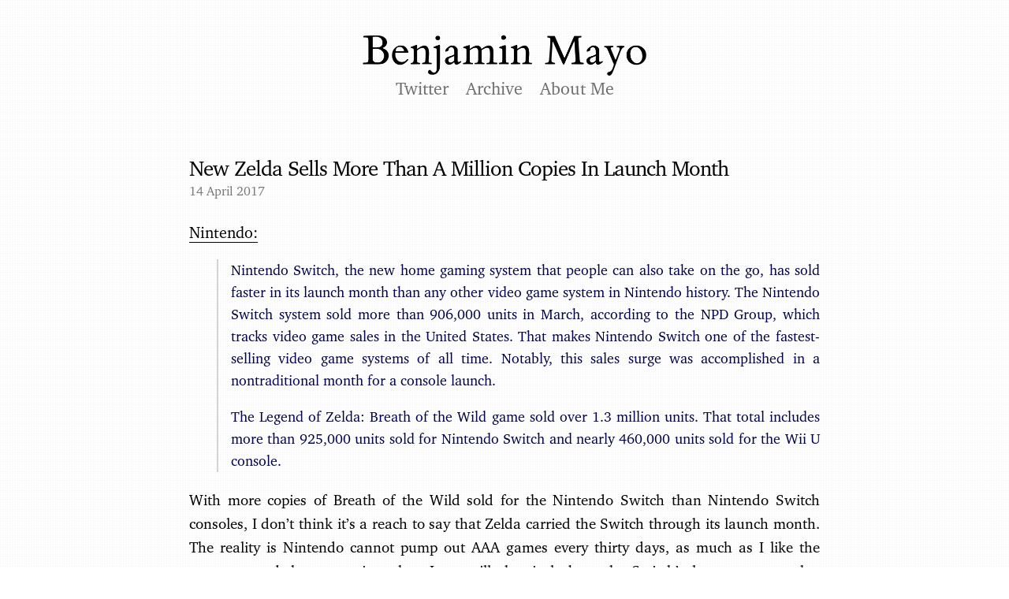

--- FILE ---
content_type: text/html; charset=utf-8
request_url: https://bzamayo.com/zelda-switch-million
body_size: 1822
content:
<!DOCTYPE html><html lang="en"><head><meta charset="utf-8"><title>New Zelda Sells More Than A Million Copies In Launch Month — Benjamin Mayo</title><meta property="og:title" content="New Zelda Sells More Than A Million Copies In Launch Month"><meta property="og:site_name" content="Benjamin Mayo"><meta property="og:type" content="article"><meta property="og:image" content="/images/mayoblog-square-1024.png"><meta property="og:url" content="https://bzamayo.com/zelda-switch-million"><meta name="twitter:card" content="summary"><meta name="twitter:site" content="@MayoBlog"><meta name="twitter:creator" content="@bzamayo"><link rel="canonical" href="https://bzamayo.com/zelda-switch-million"><link rel="alternate" type="application/atom+xml" href="/index.atom"><link rel="icon" type="image/png" href="/favicon.png"><link rel="mask-icon" href="/mask-icon.svg" color="black"><link rel="stylesheet" href="/styles/main.min.css"><meta name="viewport" content="width=device-width, initial-scale=1.0, viewport-fit=cover"><script defer src="/scripts/main.js"></script></head><body id="standard-list-view"><div id="single"><div id="container"><header id="site-header"><a id="site-logo" href="/">Benjamin Mayo</a><nav id="site-links"><ul><li><a href="https://x.com/bzamayo" target="_blank">Twitter</a></li><li><a href="/archive">Archive</a></li><li><a href="/about">About Me</a></li></ul></nav></header><main><div class="content-list"><article class="article content-list-item" id="article-zelda-switch-million"><h1 class="article-heading"><a href="/zelda-switch-million">New Zelda Sells More Than A Million Copies In Launch Month</a></h1><ul class="article-metadata"><li class="article-metadata-item"><time datetime="2017-04-14T10:37:49Z" data-date-format="DMY">14 April 2017</time></li><li class="article-metadata-item"><span class="article-metadata-item-attribution">bzamayo.com/zelda-switch-million</span></li></ul><figure class="article-quote"><figcaption><a href="http://www.businesswire.com/news/home/20170413006259/en/Nintendo-Switch-Fastest-Selling-Video-Game-System-Nintendo/">Nintendo:</a></figcaption><blockquote cite="http://www.businesswire.com/news/home/20170413006259/en/Nintendo-Switch-Fastest-Selling-Video-Game-System-Nintendo/">
<p>Nintendo Switch, the new home gaming system that people can also take on the go, has sold faster in its launch month than any other video game system in Nintendo history. The Nintendo Switch system sold more than 906,000 units in March, according to the NPD Group, which tracks video game sales in the United States. That makes Nintendo Switch one of the fastest-selling video game systems of all time. Notably, this sales surge was accomplished in a nontraditional month for a console launch.</p>
<p>The Legend of Zelda: Breath of the Wild game sold over 1.3 million units. That total includes more than 925,000 units sold for Nintendo Switch and nearly 460,000 units sold for the Wii U console.</p>
</blockquote></figure>
<p>With more copies of Breath of the Wild sold for the Nintendo Switch than Nintendo Switch consoles, I don’t think it’s a reach to say that Zelda carried the Switch through its launch month. The reality is Nintendo cannot pump out AAA games every thirty days, as much as I like the company and the games it makes, I am still skeptical about the Switch’s longer-term market success.</p>
<p>I don’t think you can make any conclusions from this data about how well the Switch was received beyond the fact people like Zelda and wanted to play the new Zelda, which got perfect scores from many review sites. Framed another way, the Wii U is still a dead console despite it achieving half a million game sales from a single title, in March.</p>
</article><nav class="content-list-item content-list-navigation content-list-navigation-expandable"><a href="/the-new-mac-pro" class="navigation-link navigation-link-previous">The New Mac Pro</a><a href="/bloomberg-iphone-8-ios-11" class="navigation-link navigation-link-next">Bloomberg On Apple's 2017 iPhone Lineup</a></nav></div></main></div></div><script defer src="https://static.cloudflareinsights.com/beacon.min.js/vcd15cbe7772f49c399c6a5babf22c1241717689176015" integrity="sha512-ZpsOmlRQV6y907TI0dKBHq9Md29nnaEIPlkf84rnaERnq6zvWvPUqr2ft8M1aS28oN72PdrCzSjY4U6VaAw1EQ==" data-cf-beacon='{"version":"2024.11.0","token":"8700e17d38a34528ad4dabe89fd8aabf","r":1,"server_timing":{"name":{"cfCacheStatus":true,"cfEdge":true,"cfExtPri":true,"cfL4":true,"cfOrigin":true,"cfSpeedBrain":true},"location_startswith":null}}' crossorigin="anonymous"></script>
</body></html>

--- FILE ---
content_type: text/css
request_url: https://bzamayo.com/styles/main.min.css
body_size: 10226
content:
@font-face{font-family:"Bitstream Charter";src:url("/fonts/CharterBT-Roman.woff") format("woff");font-display:swap}@font-face{font-family:"Bitstream Charter";src:url("/fonts/CharterBT-Bold.woff") format("woff");font-weight:bold;font-display:swap}@font-face{font-family:"Bitstream Charter";src:url("/fonts/CharterBT-Italic.woff") format("woff");font-style:italic;font-display:swap}*{margin:0;padding:0;font-weight:normal}body{font-family:"Bitstream Charter",Charter,Palatino,Georgia,serif;font-size:20px;line-height:1.4}p{font-size:19px;line-height:30px}a{text-decoration:none;color:inherit;font-weight:inherit}h1{font-weight:normal;font-size:1.8em;line-height:1}h2{font-size:1.2em}.grouped-section-heading{font-weight:700;font-size:1.6em}.grouped-section-header{display:flex;justify-content:space-between;align-items:center;margin-bottom:2em}.grouped-section-header.grouped-section-header-vertical{flex-direction:column;align-items:flex-start}h3{font-size:1.1em}em{font-style:italic}strong{font-weight:600}ul{list-style-type:square}code{font-family:"Monaco",monospace;font-size:17px}pre{font-family:"Monaco",monospace;overflow-x:scroll;border:1px solid;padding:.75em;line-height:1.2}pre code{font-size:16px}button{background:none;border:none;cursor:pointer}#container{margin-top:2.2em;margin-bottom:6em;padding-left:2em;padding-right:2em}@supports(padding: max(0px)) and (padding: env(safe-area-inset-left)){#container{padding-left:max(2em, calc(1em + env(safe-area-inset-left)));padding-right:max(2em, calc(1em + env(safe-area-inset-right)))}}@media(max-width: 600px){#container{padding-left:1em;padding-right:1em}}@media(max-width: 400px){#container{margin-top:1em;padding-left:.8em;padding-right:.8em}}#site-header{text-align:center;margin-bottom:3.5em}@media(max-width: 400px){#site-header{margin-bottom:2.5em}}#site-header #site-logo{display:inline-block;vertical-align:middle;width:360px;height:54px;background-image:url(/images/logo.png);background-size:contain;background-repeat:no-repeat;text-indent:200%;white-space:nowrap;overflow:hidden;user-select:none;-webkit-user-select:none;-webkit-user-drag:none;-webkit-user-modify:none;-webkit-user-drag:element}@media(max-width: 400px){#site-header #site-logo{width:320px;height:48px}}@media(max-width: 340px){#site-header #site-logo{width:270px;height:44px}}#site-header #site-links{font-size:1.1em;font-weight:normal;line-height:1.3}#site-header #site-links ul{list-style:none;padding:0}#site-header #site-links ul li{display:inline-block}#site-header #site-links ul li+li{margin-left:1em}@media(max-width: 375px){#site-header #site-links{font-size:1em}}.content-list .grouped-section-header{max-width:900px;margin-left:auto;margin-right:auto}.content-list .content-list-item{position:relative;max-width:900px;margin-left:auto;margin-right:auto}.content-list .content-list-item+.content-list-item{padding-top:4.5em;margin-top:4.5em;border-top-width:1px;border-top-style:solid}.content-list .content-list-item.seamless-content-list-item{padding-top:0;margin-bottom:0}.content-list .content-list-item+.seamless-content-list-item{margin-top:4.5em}.content-list .content-list-item.seamless-content-list-item+.content-list-item:not(.seamless-content-list-item){margin-top:0;padding-top:4.5em;border-top:none}@media(max-width: 1600px){.content-list .content-list-item{max-width:800px}}.content-reference-list{display:block;list-style-type:none}.content-reference-list+.content-reference-list{margin-top:2em}.content-reference-list .content-reference-list-item{margin-bottom:.5em}.content-reference-list .content-reference-list-item .content-reference-list-item-container{display:flex;justify-content:space-between;align-items:flex-start}.content-reference-list .content-reference-list-item .content-reference-list-item-container .article-heading{font-size:1.2em;white-space:nowrap;overflow:hidden;text-overflow:ellipsis;min-width:1em}.content-reference-list .content-reference-list-item .content-reference-list-item-container .content-reference-list-item-published-date{margin-left:1em;font-size:1.1em;width:7.5em;text-align:right;flex-shrink:0}@media(max-width: 600px){.content-reference-list+.content-reference-list{margin-top:3em}.content-reference-list .content-reference-list-item{margin-bottom:1em}.content-reference-list .content-reference-list-item .content-reference-list-item-container{display:block}.content-reference-list .content-reference-list-item .content-reference-list-item-container .article-heading{white-space:normal}.content-reference-list .content-reference-list-item .content-reference-list-item-container .content-reference-list-item-published-date{margin-left:0;margin-top:.5em;text-align:left}}.image-figure img,.video-figure iframe{border-width:1px;border-style:solid}.image-figure{display:block;position:relative;margin-top:1em;margin-bottom:1em}.image-figure img{display:block;margin-left:auto;margin-right:auto;max-width:100%;max-height:600px}.video-figure{display:block;position:relative;padding-bottom:56.25%;height:0;margin-top:1em;margin-bottom:1em}.video-figure video{background-color:#000;width:100%;height:100%;position:absolute;top:0;left:0;object-fit:cover}.video-figure iframe{width:100%;height:100%;position:absolute;top:0;left:0}.inline-dialog{margin:1.5em 0;padding:.75em;border-radius:.25em;border:1px solid;box-sizing:border-box}.ispinner{position:relative;width:20px;height:20px}.ispinner .ispinner-blade{position:absolute;top:37%;left:44.5%;width:10%;height:25%;background-color:currentColor;border-radius:50%/20%;animation:iSpinnerBlade 1s linear infinite;will-change:opacity}.ispinner .ispinner-blade:nth-child(1){transform:rotate(30deg) translate(0, -150%);animation-delay:-1.6666666667s}.ispinner .ispinner-blade:nth-child(2){transform:rotate(60deg) translate(0, -150%);animation-delay:-1.5833333333s}.ispinner .ispinner-blade:nth-child(3){transform:rotate(90deg) translate(0, -150%);animation-delay:-1.5s}.ispinner .ispinner-blade:nth-child(4){transform:rotate(120deg) translate(0, -150%);animation-delay:-1.4166666667s}.ispinner .ispinner-blade:nth-child(5){transform:rotate(150deg) translate(0, -150%);animation-delay:-1.3333333333s}.ispinner .ispinner-blade:nth-child(6){transform:rotate(180deg) translate(0, -150%);animation-delay:-1.25s}.ispinner .ispinner-blade:nth-child(7){transform:rotate(210deg) translate(0, -150%);animation-delay:-1.1666666667s}.ispinner .ispinner-blade:nth-child(8){transform:rotate(240deg) translate(0, -150%);animation-delay:-1.0833333333s}.ispinner .ispinner-blade:nth-child(9){transform:rotate(270deg) translate(0, -150%);animation-delay:-1s}.ispinner .ispinner-blade:nth-child(10){transform:rotate(300deg) translate(0, -150%);animation-delay:-.9166666667s}.ispinner .ispinner-blade:nth-child(11){transform:rotate(330deg) translate(0, -150%);animation-delay:-.8333333333s}.ispinner .ispinner-blade:nth-child(12){transform:rotate(360deg) translate(0, -150%);animation-delay:-0.75s}.ispinner.ispinner-large{width:35px;height:35px}.ispinner.ispinner-large .ispinner-blade{width:8.5714285714%;height:25.7142857143%;border-radius:50%/16.67%}@keyframes iSpinnerBlade{0%{opacity:.85}50%{opacity:.25}100%{opacity:.25}}.nodule-button{display:inline-flex;align-content:center;align-items:center;justify-content:center;min-width:32px;height:32px;box-sizing:border-box;font-size:1.2em;padding-left:.2em;padding-right:.2em;border:1px solid;border-radius:4px}.nodule-button-list{display:table;border-collapse:collapse;margin-top:2em;margin-bottom:2em;caption-side:top;user-select:none;-webkit-user-select:none;-webkit-user-drag:none}.nodule-button-list .nodule-button-list-title{display:block;font-size:1.1em;font-weight:bold}.nodule-button-list .nodule-button-list-row{display:table-row;border-bottom:1px solid}.nodule-button-list .nodule-button-list-row .nodule-button-list-row-header{display:table-cell;width:auto;white-space:nowrap;vertical-align:middle;cursor:pointer}.nodule-button-list .nodule-button-list-row .nodule-button-list-row-options{display:table-cell;width:100%;padding-left:2em}.nodule-button-list .nodule-button-list-row .nodule-button-list-row-options .nodule-button{margin-right:.5em;margin-bottom:.5em}.nodule-button-list .nodule-button-list-row .nodule-button-list-row-options .nodule-button:first-of-type{margin-top:.5em}.nodule-button-list .nodule-button-list-row.nodule-button-list-row-selected .nodule-button-list-row-header{cursor:default}@media(max-width: 600px){.nodule-button-list{display:block}.nodule-button-list .nodule-button-list-row{display:block;margin-top:.5em;margin-bottom:.5em}.nodule-button-list .nodule-button-list-row .nodule-button-list-row-header{display:block}.nodule-button-list .nodule-button-list-row .nodule-button-list-row-options{display:block;padding-left:0}}.nodule-button-list.nodule-button-list-row-flex{display:flex;flex-wrap:wrap;margin-top:0em;margin-bottom:0em}.nodule-button-list.nodule-button-list-row-flex .nodule-button-list-title{margin-right:.5em;flex-basis:auto;flex-grow:0;flex-shrink:0}.nodule-button-list.nodule-button-list-row-flex .nodule-button-list-row{display:flex;flex-grow:1;align-items:center;border-bottom:none}.nodule-button-list.nodule-button-list-row-flex .nodule-button-list-row .nodule-button-list-row-header{display:flex}.nodule-button-list.nodule-button-list-row-flex .nodule-button-list-row .nodule-button-list-row-options{display:flex;flex-direction:row;flex-wrap:wrap;justify-content:flex-end;padding-left:2em}.nodule-button-list.nodule-button-list-row-flex .nodule-button-list-row .nodule-button-list-row-options .nodule-button{margin-top:0;margin-bottom:0}@media(max-width: 600px){.nodule-button-list.nodule-button-list-row-flex .nodule-button-list-row{flex-basis:100%}}.countdown-container{display:flex;position:relative;flex-direction:row;justify-content:center;margin-top:2em;margin-bottom:2em;text-align:center;line-height:1}.countdown-container .countdown-container-date-announcement{font-size:1.1em;line-height:1.2}.countdown-container .countdown-container-date-announcement .countdown-container-date-announcement-emphasized{font-weight:bold}.countdown-container .countdown-container-element{display:flex;flex-direction:column;margin-left:1em;margin-right:1em;align-items:center;font-size:1.2em;user-select:none;-webkit-user-select:none;-webkit-user-drag:none;-webkit-user-modify:none}.countdown-container .countdown-container-element .countdown-container-element-count{font-weight:bold;font-size:2.5em}.countdown-container .countdown-container-element .countdown-container-element-component{margin-top:.5em}.countdown-container.countdown-container-completed .countdown-container-element{opacity:.1}.countdown-container .countdown-container-completion-banner{width:100%;height:100%;display:flex;position:absolute;top:0;left:0;align-items:center;justify-content:center}.countdown-container .countdown-container-completion-banner .countdown-container-completion-banner-button{display:inline-block;padding:.3em .6em;font-family:"Bitstream Charter",Charter,Palatino,Georgia,serif;font-weight:bold;border-width:3px;border-style:solid;border-radius:.3em;line-height:1.3em;transition-property:color,border-color,background-color;transition-duration:.3s;transition-delay:0;transition-timing-function:linear;font-size:1.4em}@media(max-width: 500px){.countdown-container .countdown-container-element{font-size:.8em}}.content-list .content-list-item.link-call-to-action{border-top-width:1px;border-top-style:solid;border-bottom-width:1px;border-bottom-style:solid;display:flex;flex-direction:row;justify-content:center;overflow:hidden}.content-list .content-list-item.link-call-to-action .link-call-to-action-container{display:flex;flex-shrink:1;flex-grow:0;flex-direction:row;justify-content:space-between;align-items:center;margin:2em 1em}.content-list .content-list-item.link-call-to-action .link-call-to-action-container .link-call-to-action-item{display:flex;flex-direction:column;align-items:center;margin-left:2.5em;margin-right:2.5em}.content-list .content-list-item.link-call-to-action .link-call-to-action-container .link-call-to-action-item .link-call-to-action-item-image{height:100px;width:100px;margin-bottom:1em;border-radius:50px;border-width:1px;border-style:solid}.content-list .content-list-item.link-call-to-action .link-call-to-action-container .link-call-to-action-item .link-call-to-action-item-line{font-size:.9em;text-align:center;white-space:nowrap}.content-list .content-list-item.link-call-to-action .link-call-to-action-container .link-call-to-action-item .link-call-to-action-item-button{display:inline-block;padding:.3em .6em;font-family:"Bitstream Charter",Charter,Palatino,Georgia,serif;font-weight:bold;border-width:3px;border-style:solid;border-radius:.3em;line-height:1.3em;transition-property:color,border-color,background-color;transition-duration:.3s;transition-delay:0;transition-timing-function:linear;margin-top:.75em;font-size:1.1em}@media(max-width: 850px){.content-list .content-list-item.link-call-to-action .link-call-to-action-container .link-call-to-action-item{margin-left:1em;margin-right:1em}}@media(max-width: 750px){.content-list .content-list-item.link-call-to-action{font-size:.9em}}@media(max-width: 670px){.content-list .content-list-item.link-call-to-action{font-size:1em}.content-list .content-list-item.link-call-to-action .link-call-to-action-container .link-call-to-action-item:not(:first-child){display:none}}.banner{display:block;position:relative;box-sizing:border-box;border-radius:.275em;box-shadow:0px 1px 2px 1px rgba(0,0,0,.2)}.banner .banner-content{display:flex;flex-direction:row;justify-content:space-between;align-content:center;padding:.5rem .7rem}.banner .banner-content .banner-body{display:flex;flex-direction:column;font-size:.9em;margin-left:.25rem}.banner .banner-content .banner-body .banner-content-subline{font-size:15px;font-weight:bold;letter-spacing:.5px}.banner .banner-content .banner-button-container{display:flex;align-items:center}.banner .banner-content .banner-button-container .banner-button+.banner-button{margin-left:.6em}.banner .banner-content .banner-button-container .banner-button{display:inline-block;padding:.3em .6em;font-family:"Bitstream Charter",Charter,Palatino,Georgia,serif;font-weight:bold;border-width:3px;border-style:solid;border-radius:.3em;line-height:1.3em;transition-property:color,border-color,background-color;transition-duration:.3s;transition-delay:0;transition-timing-function:linear;font-size:1em;flex-shrink:0;white-space:nowrap;text-overflow:ellipsis;overflow:hidden}@media(max-width: 850px){.banner .banner-content{flex-direction:column}.banner .banner-content .banner-button-container{justify-content:flex-end;margin-top:1em}}@media(max-width: 520px){.banner .banner-content .banner-button-container{justify-content:stretch}.banner .banner-content .banner-button-container button{flex-basis:auto;flex-grow:1;flex-shrink:1;font-size:1em}}@media(max-width: 400px){.banner .banner-content .banner-button-container{flex-direction:column;justify-content:stretch;align-items:stretch}.banner .banner-content .banner-button-container button+button{margin-left:0;margin-top:.5em}}.premium-preview{padding:1em;border-radius:.275em;box-shadow:0px 1px 2px 1px rgba(0,0,0,.2)}.premium-preview .premium-preview-snippet{display:block;margin-bottom:1em}.premium-preview .premium-preview-footer{display:flex;flex-direction:row;justify-content:space-between;align-items:flex-end}.premium-preview .premium-preview-footer .premium-preview-footer-subtitle{display:block;font-weight:bold;font-size:.9em;margin-right:2em}.premium-preview .premium-preview-footer .premium-preview-actions{display:flex;flex-direction:row}.premium-preview .premium-preview-footer .premium-preview-actions .premium-preview-actions-item{display:inline-block;padding:.3em .6em;font-family:"Bitstream Charter",Charter,Palatino,Georgia,serif;font-weight:bold;border-width:3px;border-style:solid;border-radius:.3em;line-height:1.3em;transition-property:color,border-color,background-color;transition-duration:.3s;transition-delay:0;transition-timing-function:linear;flex-shrink:0;text-align:center}.premium-preview .premium-preview-footer .premium-preview-actions .premium-preview-actions-item+.premium-preview-actions-item{margin-left:.6em}.premium-preview.content-list-item.seamless-content-list-item{padding:1em;border-top:none}#single .premium-preview.content-list-item{box-sizing:border-box}@media(max-width: 800px){.premium-preview .premium-preview-footer{flex-direction:column;align-items:stretch}.premium-preview .premium-preview-footer .premium-preview-footer-subtitle{margin-right:0;margin-bottom:1.5em}.premium-preview .premium-preview-footer .premium-preview-actions{flex-direction:column}.premium-preview .premium-preview-footer .premium-preview-actions .premium-preview-actions-item+.premium-preview-actions-item{margin-left:0;margin-top:.8em}}.article.article-columned .article-column-container{margin-top:2em}.article.article-columned .article-column+.article-column{margin-top:4em}.article.article-columned .article-column h2:first-child{margin-top:0}.article .premium-preview-inline-header{position:sticky;top:1.5em;z-index:1}.article .premium-preview-inline-header+.premium-preview-content-container{margin-top:2em}.article .premium-preview-content-container{position:relative}.article .premium-preview-content-container .premium-preview-content-container-abridged{max-height:36em;overflow:hidden;mask-image:linear-gradient(rgb(0, 0, 0), transparent);-webkit-mask-image:linear-gradient(rgb(0, 0, 0), transparent);user-select:none;-webkit-user-select:none;-webkit-user-drag:none;-webkit-user-modify:none}.article .premium-preview-content-container .premium-preview-content-container-cover{position:absolute;top:0;left:0;right:0;bottom:0;user-select:none;-webkit-user-select:none;-webkit-user-drag:none;-webkit-user-modify:none}.article .premium-preview-content-container .premium-preview-content-container-cta{display:flex;flex-direction:column;align-items:center;position:absolute;bottom:.5em;left:50%;transform:translateX(-50%);border-bottom:none;max-width:100}.article .premium-preview-content-container .premium-preview-content-container-cta .premium-preview-content-container-cta-action{display:inline-block;padding:.3em .6em;font-family:"Bitstream Charter",Charter,Palatino,Georgia,serif;font-weight:bold;border-width:3px;border-style:solid;border-radius:.3em;line-height:1.3em;transition-property:color,border-color,background-color;transition-duration:.3s;transition-delay:0;transition-timing-function:linear;margin-bottom:.6em;white-space:nowrap}.article .premium-preview-content-container .premium-preview-content-container-cta .premium-preview-content-container-cta-subtitle{font-size:.8em;text-align:center}@media(max-width: 600px){.article .premium-preview-inline-header{position:static}}@media(min-width: 1190px){#single .article.article-columned{max-width:1250px}#single .article.article-columned .article-column-container{display:grid;grid-template-rows:auto;grid-template-columns:1fr 1fr;grid-auto-flow:row;grid-gap:3em;margin-top:2em}#single .article.article-columned .article-column+.article-column{margin-top:0}}.article blockquote{position:relative;margin-top:1em;margin-left:1.75em;margin-bottom:1em;padding-left:.8em;border-left-width:2px;border-left-style:solid}.article blockquote p,.article blockquote li{font-size:18px;line-height:28px}@media(max-width: 500px){.article blockquote{margin-left:0}}.article a{border-bottom:1px solid}.article p{text-align:justify;overflow-wrap:break-word;margin-bottom:1em}@media(max-width: 450px){.article p{text-align:left}}.article h2{margin-top:4em;margin-bottom:.5em}.article h3{margin-top:2em;margin-bottom:.5em}.article ul,.article ol{list-style-position:outside}.article ul li,.article ol li{margin-left:1em;font-size:19px;line-height:30px}.article table{width:100%;border-collapse:collapse;margin-top:1em;margin-bottom:1em}.article table th{font-weight:bold}.article table tr{border-bottom:1px solid}.article table tr th,.article table tr td{text-align:left;padding-top:.4em;padding-left:.4em;padding-bottom:.4em;padding-right:.4em}.article table tr th:first-of-type,.article table tr td:first-of-type{padding-left:0}.article table tr th:last-of-type,.article table tr td:last-of-type{padding-right:0}.article input[type=text]{font:inherit;border:1px solid gray;border-radius:.25em;padding-left:.25em;padding-right:.25em;margin-left:.25em;margin-right:.25em}.article pre{margin-top:1em;margin-bottom:1em}.article .accessory-annotation{--accessory-margin: 17em;display:none;width:15em;font-size:15px;float:right;margin-right:calc(var(--accessory-margin)*-1);margin-top:6px}@media(min-width: 1366px){.article .accessory-annotation{display:block}}@media(min-width: 1450px){.article .accessory-annotation{--accessory-margin: 19em}}.article .accessory-annotation.accessory-annotation-leading{margin-left:calc(var(--accessory-margin)*-1);float:left}@media(min-width: 1600px){.article .accessory-annotation{--accessory-margin: 22em;width:18em}.article .accessory-annotation.accessory-annotation-leading{--accessory-margin: 18em}}.article .article-metadata{line-height:1;list-style-type:none;margin-bottom:1.5em}.article .article-metadata .article-metadata-item{display:block;font-size:.8em;margin-top:.25em;margin-left:0;line-height:1}.article .article-metadata .article-metadata-item .article-metadata-item-attribution{display:none}.article>:last-child{margin-bottom:0}.article-heading{font-family:"Bitstream Charter",Charter,Palatino,Georgia,serif;font-size:1.35em;line-height:1.3em;margin-bottom:0;letter-spacing:-1px}.article-heading a{border-bottom:none}.content-list-navigation{display:flex;justify-content:space-between}.content-list-navigation .navigation-link{display:flex;flex-direction:row;align-items:flex-start;max-width:50%;margin-bottom:1em}.content-list-navigation .navigation-link.navigation-link-previous{order:1;margin-right:auto;text-align:left}.content-list-navigation .navigation-link.navigation-link-previous::before{content:"«";margin-right:.5em}.content-list-navigation .navigation-link.navigation-link-previous::after{content:"";margin-right:2em}.content-list-navigation .navigation-link.navigation-link-next{order:2;margin-left:auto;text-align:right}.content-list-navigation .navigation-link.navigation-link-next::before{content:"";margin-left:2em}.content-list-navigation .navigation-link.navigation-link-next::after{content:"»";margin-left:.5em}@media(max-width: 600px){.content-list-navigation.content-list-navigation-expandable{display:table;width:100%;border-spacing:0em .75em;border-collapse:separate;margin-top:4.5em}.content-list .content-list-item+.content-list-navigation.content-list-navigation-expandable{padding-top:1em}.content-list-navigation.content-list-navigation-expandable .navigation-link{display:table-row;flex-direction:row;justify-content:space-between;max-width:initial}.content-list-navigation.content-list-navigation-expandable .navigation-link.navigation-link-previous,.content-list-navigation.content-list-navigation-expandable .navigation-link.navigation-link-next{text-align:left}.content-list-navigation.content-list-navigation-expandable .navigation-link.navigation-link-previous::after,.content-list-navigation.content-list-navigation-expandable .navigation-link.navigation-link-next::after{content:none}.content-list-navigation.content-list-navigation-expandable .navigation-link.navigation-link-previous::before,.content-list-navigation.content-list-navigation-expandable .navigation-link.navigation-link-next::before{display:table-cell;font-size:.75em;margin-top:.25em;padding-right:1em}.content-list-navigation.content-list-navigation-expandable .navigation-link.navigation-link-previous::before{content:"Previous"}.content-list-navigation.content-list-navigation-expandable .navigation-link.navigation-link-next::before{content:"Next"}}@media(max-width: 400px){.content-list-navigation.content-list-navigation-expandable{display:block}.content-list-navigation.content-list-navigation-expandable .navigation-link{display:block}.content-list-navigation.content-list-navigation-expandable .navigation-link.navigation-link-previous::before,.content-list-navigation.content-list-navigation-expandable .navigation-link.navigation-link-next::before{display:block;margin-left:0}}#event-single-view #container{margin-top:2em;margin-left:auto;margin-bottom:4em;margin-right:auto;max-width:1250px}#event-single-view #container #event-metadata{margin-top:3em}#event-single-view #container #event-metadata h2{font-weight:bold}#event-single-view #container #event-content{margin-top:.5em}#event-single-view #container #event-content .event-content-section+.event-content-section{margin-top:3em;padding-top:3em;border-top-width:1px;border-top-style:solid}#event-single-view #container .event-content-lockup{display:flex;flex-direction:row}#event-single-view #container .event-content-lockup .event-content-lockup-item :first-child{margin-top:0}#event-single-view #container .event-content-lockup .event-content-lockup-item+.event-content-lockup-item{margin-left:1em}#event-single-view #container .event-content-lockup .event-content-lockup-item-primary{flex-basis:80%}#event-single-view #container .event-content-lockup .event-content-lockup-item-aside{flex-basis:300px}#event-single-view #container .event-content-lockup .event-content-lockup-item-aside p{font-size:17px;line-height:25px}#event-single-view #container .event-content-lockup .event-content-lockup-item-aside p+p{margin-top:12px}#event-single-view #container.event-container-schedule{max-width:900px}#event-single-view #container.event-container-schedule #event-metadata{margin-bottom:2em}#event-single-view #container.event-container-schedule #event-content .article p{text-align:left}@media(min-width: 700px){#event-single-view #container.event-container-schedule #event-metadata{text-align:center}#event-single-view #container.event-container-schedule #event-content .article p{text-align:center}}@media(max-width: 900px){#event-single-view #container .event-content-lockup{display:block}#event-single-view #container .event-content-lockup .event-content-lockup-item+.event-content-lockup-item{margin-top:1em;margin-left:0}}#how-to-find-large-iphone-and-ipad-app-icons-container{white-space:normal;text-overflow:ellipsis;overflow:hidden}#how-to-find-large-iphone-and-ipad-app-icons-container #how-to-find-large-iphone-and-ipad-app-icons-container-top-line{display:inline}@media(max-width: 800px){#how-to-find-large-iphone-and-ipad-app-icons-container{text-align:center;white-space:normal}#how-to-find-large-iphone-and-ipad-app-icons-container #how-to-find-large-iphone-and-ipad-app-icons-container-top-line{display:block;margin-bottom:.5em}}#archive .archive-search-bar{box-sizing:content-box;position:relative;max-width:150px;-webkit-appearance:none;appearance:none;outline:none;color:inherit;font-size:1em;border:2px solid;border-radius:1em;padding-left:2.25em;padding-right:1em;padding-top:.25em;padding-bottom:.25em;font-family:"Bitstream Charter",Charter,Palatino,Georgia,serif;text-align:right;background-image:url(/images/archive-search-bar-accessory.png);background-size:1.2em 1.2em;background-repeat:no-repeat;background-position-x:.4em;background-position-y:.25em;transition:.15s background-image}#archive .archive-search-bar::-webkit-search-decoration,#archive .archive-search-bar::-webkit-search-cancel-button,#archive .archive-search-bar::-webkit-search-results-button,#archive .archive-search-bar::-webkit-search-results-decoration{-webkit-appearance:none}#archive .archive-search-bar:focus{background-image:url(/images/archive-search-bar-accessory-template.png)}#archive .archive-search-results #no-results-placeholder{display:flex;flex-direction:row;justify-content:center;align-items:center;margin-top:3em}#archive .archive-search-results #no-results-placeholder .ispinner{margin-right:.5em}#archive .archive-search-results #no-results-placeholder span em{font-weight:bold;font-style:normal}#archive .archive-content-group-body{margin-bottom:1em}@media(max-width: 600px){#archive .archive-search-bar{display:none}}#about .article{display:grid;grid-template-columns:220px 1fr;grid-template-rows:minmax(min-content, max-content) 1fr;grid-template-areas:"header header" "profile bio" "main main" "featured-work featured-work";grid-column-gap:1.2em;grid-row-gap:1em}#about .article .article-heading{grid-area:header}#about .article .profile-picture{width:auto;grid-area:profile;margin-top:0px;margin-bottom:0px}#about .article .bio{display:flex;justify-content:space-between;flex-direction:column;grid-area:bio}#about .article .bio .bio-preamble{text-box:trim-start cap;margin-bottom:0}#about .article .bio .bio-contact-options{list-style-type:none;display:flex;flex-direction:row;gap:.6em}#about .article .bio .bio-contact-options .bio-contact-option{margin-left:0}#about .article .bio .bio-contact-options .bio-contact-option a{user-select:none;-webkit-user-select:none;-webkit-user-drag:none;-webkit-user-modify:none;padding:.25em .5em;border-radius:.3em;font-weight:bold;border-width:2px;border-style:solid;box-sizing:border-box;display:inline-block;line-height:1em;display:flex;flex-direction:row;gap:.5em}#about .article .bio .bio-contact-options .bio-contact-option#bio-contact-option-email a::before{content:url(/images/social-icon-mail.svg);width:1em;height:1em}#about .article .bio .bio-contact-options .bio-contact-option#bio-contact-option-twitter a::before{content:url(/images/social-icon-twitter.svg);width:1em;height:1em}#about .article .bio .bio-contact-options .bio-contact-option#bio-contact-option-threads a::before{content:url(/images/social-icon-threads.svg);width:.85em;height:.85em;margin-right:-0.05em}#about .article .exposition{grid-area:main}#about .article .featured-work{grid-area:featured-work;margin-top:-1em}#about .article .featured-work-items{display:grid;grid-template-columns:1fr 1fr;grid-template-rows:1fr;grid-column-gap:4em;grid-row-gap:1em;margin-top:2em;margin-bottom:2em;list-style-type:none}#about .article .featured-work-items .featured-work-item{margin-left:0}#about .article .featured-work-items .featured-work-item .featured-work-item-container{display:grid;grid-template-columns:128px 1fr;grid-template-rows:auto 1fr;grid-template-areas:"icon header" "icon description";grid-column-gap:1.2em;grid-row-gap:.5em;border:none}#about .article .featured-work-items .featured-work-item .featured-work-item-container .featured-work-item-icon{grid-area:icon;width:128px;height:128px;border:1px solid;border-radius:20px;overflow:hidden}#about .article .featured-work-items .featured-work-item .featured-work-item-container .featured-work-item-icon img{width:100%;height:100%}#about .article .featured-work-items .featured-work-item .featured-work-item-container .featured-work-item-title{grid-area:header;font-size:22px;margin-top:0;margin-bottom:0;line-height:1.1;align-self:baseline}#about .article .featured-work-items .featured-work-item .featured-work-item-container .featured-work-item-description{grid-area:description;font-size:14px;line-height:18px;text-align:left}#about .article .featured-work-items+.featured-work-items{margin-top:4em}@media(max-width: 940px){#about .article{grid-template-columns:1fr;grid-template-rows:1fr;grid-template-areas:"header" "bio" "main" "featured-work"}#about .article .profile-picture{display:none}#about .article .bio .bio-preamble{margin-bottom:1em}#about .article .bio .bio-contact-options{display:flex;justify-content:center;flex-wrap:wrap}#about .article .featured-work-items{display:block;border:1px solid;border-radius:.25em}#about .article .featured-work-items .featured-work-item{padding-left:.5em;padding-right:.5em;padding-top:.75em;padding-bottom:.5em}#about .article .featured-work-items .featured-work-item+.featured-work-item{border-top:1px solid}#about .article .featured-work-items .featured-work-item .featured-work-item-container{grid-template-columns:32px 1fr;grid-template-rows:32px 1fr;grid-template-areas:"icon header" "description description";grid-column-gap:.75em;align-items:center}#about .article .featured-work-items .featured-work-item .featured-work-item-container .featured-work-item-icon{width:32px;height:32px;border-radius:5px}#about .article .featured-work-items .featured-work-item .featured-work-item-container .featured-work-item-title{align-self:end}#about .article .featured-work-items .featured-work-item .featured-work-item-container .featured-work-item-description{font-size:18px;line-height:25px}}@media(min-width: 940px)and (max-width: 1600px){#about .article .bio .bio-preamble{line-height:28px}}@media(min-width: 940px){#about .article .exposition{margin-top:1em}}#members #user-signup{display:flex;flex-direction:row;align-items:flex-start;justify-content:space-between}#members #user-signup .user-signup-login-content{display:none}#members #user-signup.user-signup-mode-login .user-signup-registration-content{display:none}#members #user-signup.user-signup-mode-login .user-signup-login-content{display:revert}#members #user-signup #user-signup-primary{line-height:1.5}#members #user-signup #user-signup-primary #user-signup-primary-heading{margin-bottom:1em}#members #user-signup #user-signup-primary #user-signup-registration-summary{display:inline-block;white-space:nowrap;flex-shrink:0;margin-bottom:2em}#members #user-signup #user-signup-primary #user-signup-registration-details-list{font-size:.85em;list-style-position:inside}#members #user-signup #user-signup-secondary{display:flex;flex-direction:column;margin-left:2.5em}#members #user-signup #user-signup-secondary #user-signup-secondary-callout{display:flex;flex-direction:column;align-items:stretch;padding:.6em .8em .8em .8em;margin-bottom:.5em;border-radius:.275em;box-shadow:0px 1px 2px 1px rgba(0,0,0,.2)}#members #user-signup #user-signup-secondary #user-signup-secondary-callout #user-signup-secondary-callout-title{display:block;margin-bottom:1em;font-size:.9em;font-weight:bold}#members #user-signup #user-signup-secondary #user-signup-secondary-callout #user-signup-registration-options-list{display:flex;flex-direction:column;list-style-type:none;margin-bottom:1.5em;user-select:none;-webkit-user-select:none;-webkit-user-drag:none;-webkit-user-modify:none}#members #user-signup #user-signup-secondary #user-signup-secondary-callout #user-signup-registration-options-list .user-signup-registration-options-list-item{display:flex;align-items:center;font-size:1em}#members #user-signup #user-signup-secondary #user-signup-secondary-callout #user-signup-registration-options-list .user-signup-registration-options-list-item input[type=radio]{display:flex;align-items:center;appearance:none;-webkit-appearance:none;content:"";width:1em;height:1em;font-size:1em;border-radius:1em;border-width:2px;border-style:solid}#members #user-signup #user-signup-secondary #user-signup-secondary-callout #user-signup-registration-options-list .user-signup-registration-options-list-item input[type=radio]:checked::after{content:"";width:.55em;height:.55em;margin-left:auto;margin-right:auto;border-radius:50%}#members #user-signup #user-signup-secondary #user-signup-secondary-callout #user-signup-registration-options-list .user-signup-registration-options-list-item input[type=radio]+label{cursor:pointer;flex-grow:1;padding-left:.5em}#members #user-signup #user-signup-secondary #user-signup-secondary-callout #user-signup-registration-options-list .user-signup-registration-options-list-item+.user-signup-registration-options-list-item{margin-top:.5em}#members #user-signup #user-signup-secondary #user-signup-secondary-callout #user-signup-login-steps-list{font-size:.9em;list-style-type:none;counter-reset:steps-counter}#members #user-signup #user-signup-secondary #user-signup-secondary-callout #user-signup-login-steps-list li{counter-increment:steps-counter;white-space:nowrap;transition-property:color,border-color,background-color;transition-duration:.3s;transition-delay:0;transition-timing-function:linear}#members #user-signup #user-signup-secondary #user-signup-secondary-callout #user-signup-login-steps-list li::before{display:inline-block;content:counter(steps-counter);width:1.5em;height:1.5em;margin-right:.75em;line-height:1.5em;text-align:center;vertical-align:bottom;border-radius:50%;font-weight:bold}#members #user-signup #user-signup-secondary #user-signup-secondary-callout #user-signup-login-steps-list li+li{margin-top:.5em}#members #user-signup #user-signup-secondary #user-signup-secondary-callout button{flex-grow:1;display:inline-block;padding:.3em .6em;font-family:"Bitstream Charter",Charter,Palatino,Georgia,serif;font-weight:bold;border-width:3px;border-style:solid;border-radius:.3em;line-height:1.3em;transition-property:color,border-color,background-color;transition-duration:.3s;transition-delay:0;transition-timing-function:linear;padding-left:1.75em;padding-right:1.75em;font-size:1em;white-space:nowrap}#members #user-signup #user-signup-mode-switcher{cursor:pointer}@media(max-width: 940px){#members #user-signup{flex-direction:column;align-items:flex-start}#members #user-signup #user-signup-primary{margin-bottom:2em}#members #user-signup #user-signup-primary #user-signup-registration-summary{white-space:normal}#members #user-signup #user-signup-secondary{margin-left:0}#members #user-signup #user-signup-secondary #user-signup-callout{margin-bottom:1em}}@media(max-width: 600px){#members #user-signup{align-items:stretch}#members #user-signup #user-signup-primary #user-signup-registration-summary br{display:none}#members #user-signup #user-signup-callout{flex-grow:1}}#members #member-area{margin-top:.75em}#members #member-area .member-area-item+.member-area-item{margin-top:2em}#members #member-area #member-area-summary{display:flex;align-items:center;justify-content:space-between;flex-direction:row;flex-shrink:0;padding:.5em;border-radius:.275em;box-shadow:0px 1px 2px 1px rgba(0,0,0,.2)}#members #member-area #member-area-summary #member-area-membership-badge{padding:.5em .7em;border-radius:.4em;font-family:"Bitstream Charter",Charter,Palatino,Georgia,serif;font-weight:bold;margin-right:.75em}#members #member-area #member-area-summary #member-area-membership-renewal{display:inline-block;margin-right:2em}#members #member-area #member-area-thanks{font-style:italic;text-align:center}#members #member-area #member-area-actions #member-area-actions-heading{font-weight:bold;margin-bottom:.5em}#members #member-area #member-area-actions #member-area-actions-list{list-style:none}#members #member-area #member-area-actions #member-area-actions-list .member-area-actions-list-item{display:flex;flex-direction:row;align-items:center;margin-bottom:.75em}#members #member-area #member-area-actions #member-area-actions-list .member-area-actions-list-item .member-area-actions-list-item-button{width:7em;text-align:center;flex-shrink:0;margin-right:1em}#members #member-area .member-area-button-link{display:inline-block;padding:.3em .6em;font-family:"Bitstream Charter",Charter,Palatino,Georgia,serif;font-weight:bold;border-width:3px;border-style:solid;border-radius:.3em;line-height:1.3em;transition-property:color,border-color,background-color;transition-duration:.3s;transition-delay:0;transition-timing-function:linear}@media(max-width: 600px){#members #member-area #member-area-summary{flex-direction:column;align-items:flex-start}#members #member-area #member-area-summary #member-area-membership-cancel-button{margin-top:1em;display:block;flex-basis:100%;flex-grow:1;width:100%;box-sizing:border-box;text-align:center}#members #member-area #member-area-thanks{text-align:left;font-style:normal}#members #member-area #member-area-actions #member-area-actions-heading{text-align:center;margin-bottom:1em}#members #member-area #member-area-actions #member-area-actions-list .member-area-actions-list-item{flex-direction:column;align-items:stretch;text-align:center;margin-bottom:2.75em}#members #member-area #member-area-actions #member-area-actions-list .member-area-actions-list-item .member-area-actions-list-item-button{width:auto;margin-right:0;margin-bottom:.5em}#members #member-area #member-area-actions #member-area-actions-list .member-area-actions-list-item .member-area-actions-list-item-description{text-align:left}}#members #feed-details .feed-details-section{margin-bottom:2em}#members #feed-details #feed-details-main #feed-details-main-caption{margin-top:.5em;font-size:.8em}#members .form-row-container .form-row-caption{display:block;margin-top:.5em;font-size:.8em}#members .form-row{display:flex;flex-direction:row}#members .form-row .form-row-item+.form-row-item{margin-left:.75em}#members .form-submit-button{display:inline-block;padding:.3em .6em;font-family:"Bitstream Charter",Charter,Palatino,Georgia,serif;font-weight:bold;border-width:3px;border-style:solid;border-radius:.3em;line-height:1.3em;transition-property:color,border-color,background-color;transition-duration:.3s;transition-delay:0;transition-timing-function:linear;padding-left:1em;padding-right:1em;font-size:1em;white-space:nowrap}#members .form-input-context{display:flex;flex-direction:row-reverse;align-items:center;justify-content:stretch;flex-grow:1;border-width:3px;border-style:solid;border-radius:.3em;padding:.4em .65em}#members .form-input-context.form-input-context-labelled .form-input{text-align:right}#members .form-input-context .form-input-item+.form-input-item{margin-right:1em}#members .form-input-context .form-input-item.form-input-accessory-button:last-child{margin-right:-0.35rem}#members .form-input-context .form-input{display:block;flex-grow:1;cursor:text;-webkit-appearance:none;appearance:none;border:none;background:none;outline:none;font-family:"Bitstream Charter",Charter,Palatino,Georgia,serif;font-size:1em}#members .form-input-context label{font-size:1em;font-weight:bold;line-height:1}#members .form-input-context .form-input-accessory-button{padding-top:.5em;padding-bottom:.5em;padding-left:.4rem;padding-right:.4rem;margin-right:-0.25em;border-radius:.2rem;font-size:.6em;font-weight:bold;line-height:1}@media(max-width: 800px){#members .form-row-container .form-row-caption{margin-top:1em;text-align:center}#members .form-row{flex-direction:column}#members .form-row .form-row-item+.form-row-item{margin-left:0;margin-top:.75em}}#cv{max-width:900px;margin-left:auto;margin-right:auto}#cv #container{margin-top:3em}#cv #cv-content{display:flex;align-items:flex-start}#cv #cv-content #cv-profile{position:sticky;top:3em;flex-grow:1;flex-shrink:0;margin-right:3.5em}#cv #cv-content #cv-profile #cv-profile-title{font-size:27px;line-height:1;font-weight:bold;margin-bottom:.2em}#cv #cv-content #cv-profile #cv-profile-subtitle{font-size:19px}#cv #cv-content #cv-profile #cv-profile-about-list{font-size:16px;list-style-type:none;margin-top:2em}#cv #cv-content #cv-profile #cv-profile-about-list .cv-profile-about-list-item{display:block;margin-bottom:1em}#cv #cv-content #cv-profile #cv-profile-about-list .cv-profile-about-list-item .cv-profile-about-list-item-property{display:block;font-weight:bold;padding-right:1em}#cv #cv-content #cv-profile #cv-profile-about-list .cv-profile-about-list-item .cv-profile-about-list-item-value{display:block}#cv #cv-content #cv-profile #cv-profile-about-list .cv-profile-about-list-item .cv-profile-about-list-item-table{display:table}#cv #cv-content #cv-profile #cv-profile-about-list .cv-profile-about-list-item .cv-profile-about-list-item-table .cv-profile-about-list-item-table-row{display:table-row}#cv #cv-content #cv-profile #cv-profile-about-list .cv-profile-about-list-item .cv-profile-about-list-item-table .cv-profile-about-list-item-table-row .cv-profile-about-list-item-table-row-property{display:table-cell;padding-right:.75em}#cv #cv-content #cv-profile #cv-profile-about-list .cv-profile-about-list-item .cv-profile-about-list-item-table .cv-profile-about-list-item-table-row .cv-profile-about-list-item-table-row-value{display:table-cell}#cv #cv-content #cv-profile #cv-profile-about-list .cv-profile-about-list-item .cv-profile-about-list-item-groups .cv-profile-about-list-item-group+.cv-profile-about-list-item-group{margin-top:.5em}#cv #cv-content #cv-career #cv-career-introduction{margin-bottom:2.5em;padding-bottom:1.5em;border-bottom-width:1px;border-bottom-style:solid}#cv #cv-content #cv-career #cv-career-introduction p{margin-bottom:1em;font-size:17px;line-height:24px;text-align:justify}#cv #cv-content #cv-career #career-history{list-style:none}#cv #cv-content #cv-career #career-history .career-history-item{display:flex;flex-wrap:wrap;justify-content:space-between;page-break-inside:avoid}#cv #cv-content #cv-career #career-history .career-history-item+.career-history-item{margin-top:.5em}#cv #cv-content #cv-career #career-history .career-history-item .career-history-item-title{font-size:18px;font-weight:bold}#cv #cv-content #cv-career #career-history .career-history-item .career-history-item-time-period{font-size:18px}#cv #cv-content #cv-career #career-history .career-history-item .career-history-item-description{flex-basis:100%;margin-top:.5em;margin-bottom:.5em;font-size:15px;line-height:22px;text-align:justify}#cv #cv-footer{position:fixed;left:.5em;bottom:.5em;opacity:0;transition:.25s opacity}#cv #cv-footer.cv-footer-document-interaction-active{opacity:1}#cv #cv-footer:hover{opacity:1}#cv #cv-footer a{display:inline-block;display:inline-block;padding:.3em .6em;font-family:"Bitstream Charter",Charter,Palatino,Georgia,serif;font-weight:bold;border-width:3px;border-style:solid;border-radius:.3em;line-height:1.3em;transition-property:color,border-color,background-color;transition-duration:.3s;transition-delay:0;transition-timing-function:linear}@media(max-width: 900px){#cv #container{margin-top:2em;margin-bottom:1em}#cv #cv-content{flex-direction:column;align-items:stretch}#cv #cv-content #cv-profile{position:static;align-content:center;text-align:center;margin-right:0;margin-bottom:2em}#cv #cv-content #cv-profile #cv-profile-about-list .cv-profile-about-list-item .cv-profile-about-list-item-property{padding-right:0}#cv #cv-content #cv-profile #cv-profile-about-list .cv-profile-about-list-item .cv-profile-about-list-item-table{display:block}#cv #cv-content #cv-profile #cv-profile-about-list .cv-profile-about-list-item .cv-profile-about-list-item-table .cv-profile-about-list-item-table-row{display:block}#cv #cv-content #cv-profile #cv-profile-about-list .cv-profile-about-list-item .cv-profile-about-list-item-table .cv-profile-about-list-item-table-row .cv-profile-about-list-item-table-row-property{display:inline-block;padding-right:.25em}#cv #cv-content #cv-profile #cv-profile-about-list .cv-profile-about-list-item .cv-profile-about-list-item-table .cv-profile-about-list-item-table-row .cv-profile-about-list-item-table-row-value{display:inline}#cv #cv-footer{display:block;opacity:1;position:static;margin-top:4em}}#statistics .grouped-section-header{max-width:900px}#statistics .content-list-item{max-width:900px}#statistics .statistics-component{display:flex;flex-direction:row;margin-top:.75em;margin-bottom:.75em}#statistics .statistics-component .statistics-component-item{flex-grow:1;flex-shrink:1;flex-basis:auto}#statistics .statistics-component .statistics-component-item+.statistics-component-item{margin-left:1em}#statistics .statistics-component .statistics-component-item.statistics-source-list{list-style-type:none;display:grid;grid-template-columns:1fr 1fr 1fr;column-gap:3em}#statistics .statistics-component .statistics-component-item.statistics-source-list .statistics-source-item{margin-bottom:.5em}#statistics .statistics-component .statistics-component-item.statistics-source-list .statistics-source-item .statistics-source-item-content{display:flex;flex-direction:row;justify-content:space-between;align-items:center}#statistics .statistics-component .statistics-component-item.statistics-source-list .statistics-source-item .statistics-source-item-content .statistics-source-item-details{display:flex;flex-direction:column;margin-right:2em;line-height:1.2}#statistics .statistics-component .statistics-component-item.statistics-source-list .statistics-source-item .statistics-source-item-content .statistics-source-item-citations{font-weight:bold;font-size:1.5em}#statistics .statistics-component .statistics-component-item.statistics-source-list .statistics-source-item .statistics-source-item-content .statistics-source-item-citations::after{content:"%";font-size:.75em;margin-left:1px}#statistics .statistics-component .statistics-component-item.statistics-totals-list{list-style-type:none;display:flex;max-width:66%}#statistics .statistics-component .statistics-component-item.statistics-totals-list .statistics-totals-item{flex-basis:auto;flex-grow:1}#statistics .statistics-component .statistics-component-item.statistics-totals-list .statistics-totals-item+.statistics-totals-item{margin-left:2em}#statistics .statistics-component .statistics-component-item.statistics-totals-list .statistics-totals-item .statistics-totals-item-count{display:block;font-size:2em;font-weight:bold;line-height:1.1}#statistics .statistics-component .statistics-component-item.statistics-totals-list .statistics-totals-item .statistics-totals-item-subtitle{display:block}#statistics .statistics-component .statistics-component-item.statistics-monthly-chart{display:flex;flex-direction:row;justify-content:space-around;align-items:flex-end;height:12em;margin-top:.5em;user-select:none;-webkit-user-select:none;-webkit-user-drag:none;-webkit-user-modify:none}#statistics .statistics-component .statistics-component-item.statistics-monthly-chart .statistics-monthly-chart-segment{height:100%;display:flex;flex-direction:column;justify-content:flex-end;align-items:center;flex-grow:1;flex-shrink:1;flex-basis:0}#statistics .statistics-component .statistics-component-item.statistics-monthly-chart .statistics-monthly-chart-segment .statistics-monthly-chart-segment-bar{width:.7em;height:var(--bar-height);border-top-left-radius:.35em;border-top-right-radius:.35em}#statistics .statistics-component .statistics-component-item.statistics-monthly-chart .statistics-monthly-chart-segment .statistics-monthly-chart-segment-label{width:100%;font-size:.8em;font-weight:bold;letter-spacing:2px;text-align:center;padding-top:.75em;border-top-width:2px;border-top-style:solid}#statistics .statistics-component .statistics-component-item.statistics-monthly-chart .statistics-monthly-chart-segment .statistics-monthly-chart-segment-label .statistics-monthly-chart-segment-label-variant{font-weight:inherit}#statistics .statistics-component .statistics-component-item.statistics-monthly-chart .statistics-monthly-chart-segment .statistics-monthly-chart-segment-label .statistics-monthly-chart-segment-label-variant.statistics-monthly-chart-segment-label-variant-letter{display:none}@media(max-width: 940px){#statistics .statistics-component .statistics-component-item.statistics-source-list{grid-template-columns:1fr 1fr}}@media(max-width: 700px){#statistics .statistics-component .statistics-component-item.statistics-totals-list{max-width:100%}#statistics .statistics-component .statistics-component-item.statistics-source-list{grid-template-columns:1fr}#statistics .statistics-component .statistics-component-item.statistics-monthly-chart .statistics-monthly-chart-segment .statistics-monthly-chart-segment-label .statistics-monthly-chart-segment-label-variant.statistics-monthly-chart-segment-label-variant-letter{display:inline}#statistics .statistics-component .statistics-component-item.statistics-monthly-chart .statistics-monthly-chart-segment .statistics-monthly-chart-segment-label .statistics-monthly-chart-segment-label-variant.statistics-monthly-chart-segment-label-variant-abbreviated{display:none}}body{background-color:#fff;background-image:url([data-uri]%3D%3D);color:#000}a:active{color:#1e1e64}.grouped-section-heading{color:#787878}pre{border-color:gray;background-color:#fafafd}#site-header #site-logo{filter:unset}#site-header #site-links a{color:#6e6e6e}#site-header #site-links a:hover{color:#000}.content-list .content-list-item{border-color:#e6e6c8}.content-reference-list .content-reference-list-item .content-reference-list-item-published-date{color:#787878}.inline-dialog{border-color:#ddd;background-color:#fafafd}.nodule-button{border-color:#ddd;background-color:#fafafd;color:#000}.nodule-button:active{border-color:#bcbcbc}.inline-dialog .nodule-button{background-color:#fff}.nodule-button.nodule-button-selected{color:#fff;background-color:#1e1e64;border-color:#1e1e64}.nodule-button-list .nodule-button-list-row{border-color:#ddd}.nodule-button-list .nodule-button-list-row .nodule-button-list-row-header{color:#787878}.nodule-button-list .nodule-button-list-row .nodule-button-list-row-header:active{color:#1e1e64}.nodule-button-list .nodule-button-list-row.nodule-button-list-row-selected .nodule-button-list-row-header{color:#000}.countdown-container .countdown-container-completion-banner .countdown-container-completion-banner-button{color:#000;border-color:#000;background-color:#fff}.countdown-container .countdown-container-completion-banner .countdown-container-completion-banner-button:active{color:#1e1e64;border-color:#1e1e64}.content-list-item.link-call-to-action .link-call-to-action-item .link-call-to-action-item-button{background-color:#fff;border-color:#000}.content-list-item.link-call-to-action .link-call-to-action-item .link-call-to-action-item-button:visited{color:#000}.content-list-item.link-call-to-action .link-call-to-action-item .link-call-to-action-item-button:active{color:#1e1e64;border-color:#1e1e64}.banner{background-color:#fafaf6}.banner .banner-content .banner-body{color:#000}.banner .banner-content .banner-body .banner-content-subline{color:#787878}.banner .banner-content .banner-button{cursor:pointer;background-color:#fff;border-color:#000;color:#000}.banner .banner-content .banner-button:active{color:#1e1e64;border-color:#1e1e64}.image-figure img,.video-figure iframe,.video-figure video,.link-call-to-action img{border-color:gray;box-shadow:2px 2px 1.25em #f0f0f0}.image-figure img,.link-call-to-action img{background-color:#fff}.video-figure iframe{background-color:#000}.premium-preview{background-color:#fafaf6}.premium-preview .premium-preview-snippet{color:#000046}.premium-preview .premium-preview-actions-item{cursor:pointer;background-color:#fff;border-color:#000;color:#000}.premium-preview .premium-preview-actions-item:visited{color:#000}.premium-preview .premium-preview-actions-item:active{color:#1e1e64;border-color:#1e1e64}.article .premium-preview-content-container .premium-preview-content-container-cover{background-color:rgba(255,255,255,.5)}.article .premium-preview-content-container .premium-preview-content-container-cta .premium-preview-content-container-cta-action{cursor:pointer;background-color:#fff;border-color:#000;color:#000}.article .premium-preview-content-container .premium-preview-content-container-cta:visited .premium-preview-content-container-cta-action{color:#000}.article .premium-preview-content-container .premium-preview-content-container-cta:active .premium-preview-content-container-cta-action{color:#1e1e64;border-color:#1e1e64}.article .premium-preview-content-container .premium-preview-content-container-cta .premium-preview-content-container-cta-action{box-shadow:0px -0.5em 2em 1em #fff}.article .premium-preview-content-container .premium-preview-content-container-cta .premium-preview-content-container-cta-subtitle{color:#787878}.article a:visited{color:#5a5078}.article a:active{color:#1e1e64}.article blockquote{border-left-color:#d3d3d3;color:#000046}.article table tr{border-color:#ddd}.article input[type=text]{background-color:#f8f8f8}.article .article-metadata{color:#787878}.article .article-quote figcaption a:visited{color:#000}.article .article-quote figcaption a:active{color:#1e1e64;border-color:#1e1e64}.article .accessory-annotation{color:#64646e}.article-heading a:visited{color:#000}.article-heading a:active{color:#1e1e64;border-color:#1e1e64}@media(max-width: 600px){.content-list-navigation.content-list-navigation-expandable .navigation-link.navigation-link-previous::before,.content-list-navigation.content-list-navigation-expandable .navigation-link.navigation-link-next::before{color:#787878}}#archive .archive-search-bar{background-color:#fafafd;border-color:#ddd}#archive .archive-search-bar::placeholder{color:#a9a9a9}#archive .archive-search-bar:focus{border-color:#bcbcbc}#archive .archive-search-results #no-results-placeholder{color:#787878}#archive .archive-search-results .archive-search-result-heading-match{font-weight:bold;color:#1e1e64}#about .article .bio-contact-option a{cursor:pointer;background-color:#fff;border-color:#000;color:#000}#about .article .bio-contact-option a:active{color:#1e1e64;border-color:#1e1e64}#about .article .featured-work-items .featured-work-item .featured-work-item-container .featured-work-item-icon{border-color:#b4b4b4}#about .article .featured-work-items .featured-work-item a.featured-work-item-container:visited{color:#000}#about .article .featured-work-items .featured-work-item a.featured-work-item-container:active{color:#1e1e64;border-color:#1e1e64}@media(max-width: 940px){#about .article .featured-work-items{border-color:#ddd;background-color:#fafafd}#about .article .featured-work-items .featured-work-item+.featured-work-item{border-color:#ddd}}#cv .cv-profile-about-list-item-table-row .cv-profile-about-list-item-table-row-property{color:#787878}#cv #cv-career-introduction{border-bottom-color:#e6e6c8}#cv .career-history-item .career-history-item-time-period{color:#787878}#members #user-signup-registration-details-list{color:#000046}#members #user-signup-secondary-callout{background-color:#fafaf6}#members #user-signup-secondary-callout button{cursor:pointer;background-color:#fff;border-color:#000;color:#000}#members #user-signup-secondary-callout button:disabled{cursor:default;background-color:#fff;border-color:#dcdcdc;color:#dcdcdc}#members #user-signup-secondary-callout button:active:not(:disabled){color:#1e1e64;border-color:#1e1e64}#members #user-signup-secondary-callout #user-signup-registration-options-list .user-signup-registration-options-list-item input[type=radio]{cursor:pointer;background-color:#fff;border-color:#000;color:#000}#members #user-signup-secondary-callout #user-signup-registration-options-list .user-signup-registration-options-list-item input[type=radio]:disabled{cursor:default;background-color:#fff;border-color:#dcdcdc;color:#dcdcdc}#members #user-signup-secondary-callout #user-signup-registration-options-list .user-signup-registration-options-list-item input[type=radio]:active:not(:disabled){color:#1e1e64;border-color:#1e1e64}#members #user-signup-secondary-callout #user-signup-registration-options-list .user-signup-registration-options-list-item input[type=radio]:checked::after{background-color:#000}#members #user-signup-secondary-callout #user-signup-registration-options-list .user-signup-registration-options-list-item input[type=radio]+label{color:#787878}#members #user-signup-secondary-callout #user-signup-registration-options-list .user-signup-registration-options-list-item input[type=radio]:checked+label{color:#000}#members #user-signup-secondary-callout #user-signup-login-steps-list li{color:#dcdcdc}#members #user-signup-secondary-callout #user-signup-login-steps-list li::before{color:#fff;background-color:#dcdcdc}#members #user-signup-secondary-callout #user-signup-login-steps-list li.user-signup-login-steps-list-item-active{color:#000}#members #user-signup-secondary-callout #user-signup-login-steps-list li.user-signup-login-steps-list-item-active::before{color:#fff;background-color:#000}#members #user-signup-mode-switcher{color:#787878}#members #user-signup-mode-switcher:hover #user-signup-mode-switcher-emphasized,#members #user-signup-mode-switcher:focus #user-signup-mode-switcher-emphasized{color:#000}#members #user-signup-mode-switcher:active #user-signup-mode-switcher-emphasized{color:#1e1e64}#members #user-signup-existing-account-login-modal{background-color:rgba(255,255,255,.5)}#members #member-area #member-area-summary{background-color:#fafaf6}#members #member-area #member-area-summary #member-area-membership-badge{background-color:#1e1e64;color:#fff}#members #member-area #member-area-summary #member-area-membership-renewal{color:#787878}#members #member-area .member-area-button-link{cursor:pointer;background-color:#fff;border-color:#000;color:#000}#members #member-area .member-area-button-link:active{color:#1e1e64;border-color:#1e1e64}#members #feed-details #feed-details-main-caption{color:#787878}#members .form-row-container .form-row-caption{color:#787878}#members .form-row-container .form-row-caption.form-row-caption-warning{color:#bd2c2c}#members .form-submit-button{cursor:pointer;background-color:#fff;border-color:#000;color:#000}#members .form-submit-button:disabled{cursor:default;background-color:#fff;border-color:#dcdcdc;color:#dcdcdc}#members .form-submit-button:active:not(:disabled){color:#1e1e64;border-color:#1e1e64}#members .form-input-context{background-color:#fff;border-color:#000}#members .form-input-context .form-input{color:#000}#members .form-input-context .form-input::placeholder{color:#a9a9a9}#members .form-input-context label{color:#787878}#members .form-input-context .form-input-accessory-button{background-color:#000;color:#fff}#members .account-form .account-form-input-container{background-color:#fff}#members .account-form .account-form-input-container label{color:#787878}#members .account-form .account-form-input-container input[type=text]:active+label,#members .account-form .account-form-input-container input[type=text]:focus+label,#members .account-form .account-form-input-container input[type=email]:active+label,#members .account-form .account-form-input-container input[type=email]:focus+label{color:#1e1e64}#members .account-form button{cursor:pointer;background-color:#fff;border-color:#000;color:#000}#members .account-form button:active{color:#1e1e64;border-color:#1e1e64}#statistics .statistics-component-item.statistics-source-list .statistics-source-item .statistics-source-item-content .statistics-source-item-details .statistics-source-item-details-domain{color:#787878}#statistics .statistics-component-item.statistics-monthly-chart .statistics-monthly-chart-segment .statistics-monthly-chart-segment-bar{background-color:#4f84bf}#statistics .statistics-component-item.statistics-monthly-chart .statistics-monthly-chart-segment .statistics-monthly-chart-segment-label{color:#82828c;border-top-color:#ddd}#event-single-view #container #event-metadata .event-metadata-teaser{color:#787878}#event-single-view #container #event-content .event-content-section+.event-content-section{border-top-color:#e6e6c8}#event-single-view #container.event-container-schedule #event-content .article p a:visited{color:#000}#event-single-view #container.event-container-schedule #event-content .article p a:active{color:#1e1e64;border-color:#1e1e64}@media(prefers-color-scheme: dark){body{background-color:#202022;background-image:none;color:#c8c8c8}a:active{color:#4141c2}.grouped-section-heading{color:#8c8c8c}pre{border-color:#000;background-color:#323235}#site-header #site-logo{filter:invert() opacity(0.75)}#site-header #site-links a{color:#6e6e6e}#site-header #site-links a:hover{color:#c8c8c8}.content-list .content-list-item{border-color:#272727}.content-reference-list .content-reference-list-item .content-reference-list-item-published-date{color:#8c8c8c}.inline-dialog{border-color:#303030;background-color:#323235}.nodule-button{border-color:#303030;background-color:#323235;color:#c8c8c8}.nodule-button:active{border-color:#000}.inline-dialog .nodule-button{background-color:#202022}.nodule-button.nodule-button-selected{color:#fff;background-color:#4141c2;border-color:#4141c2}.nodule-button-list .nodule-button-list-row{border-color:#505050}.nodule-button-list .nodule-button-list-row .nodule-button-list-row-header{color:#8c8c8c}.nodule-button-list .nodule-button-list-row .nodule-button-list-row-header:active{color:#4141c2}.nodule-button-list .nodule-button-list-row.nodule-button-list-row-selected .nodule-button-list-row-header{color:#c8c8c8}.countdown-container .countdown-container-completion-banner .countdown-container-completion-banner-button{color:#c8c8c8;border-color:#c8c8c8;background-color:#202022}.countdown-container .countdown-container-completion-banner .countdown-container-completion-banner-button:active{color:#4141c2;border-color:#4141c2}.content-list-item.link-call-to-action .link-call-to-action-item .link-call-to-action-item-button{background-color:#1e1e1e;border-color:#646464}.content-list-item.link-call-to-action .link-call-to-action-item .link-call-to-action-item-button:visited{color:#c8c8c8}.content-list-item.link-call-to-action .link-call-to-action-item .link-call-to-action-item-button:active{color:#4141c2;border-color:#4141c2}.banner{background-color:#323235}.banner .banner-content .banner-body{color:#c8c8c8}.banner .banner-content .banner-body .banner-content-subline{color:#8c8c8c}.banner .banner-content .banner-button{cursor:pointer;background-color:#1e1e1e;border-color:#646464;color:#c8c8c8}.banner .banner-content .banner-button:active{color:#4141c2;border-color:#4141c2}.image-figure img,.video-figure iframe,.video-figure video,.link-call-to-action img{border-color:#000;box-shadow:2px 2px 1.25em rgba(20,20,20,.5)}.image-figure img,.link-call-to-action img{background-color:#202022}.video-figure iframe{background-color:#000}.premium-preview{background-color:#323235}.premium-preview .premium-preview-snippet{color:#8f8fdf}.premium-preview .premium-preview-actions-item{cursor:pointer;background-color:#1e1e1e;border-color:#646464;color:#c8c8c8}.premium-preview .premium-preview-actions-item:visited{color:#c8c8c8}.premium-preview .premium-preview-actions-item:active{color:#4141c2;border-color:#4141c2}.article .premium-preview-content-container .premium-preview-content-container-cover{background-color:rgba(32,32,34,.5)}.article .premium-preview-content-container .premium-preview-content-container-cta .premium-preview-content-container-cta-action{cursor:pointer;background-color:#1e1e1e;border-color:#646464;color:#c8c8c8}.article .premium-preview-content-container .premium-preview-content-container-cta:visited .premium-preview-content-container-cta-action{color:#c8c8c8}.article .premium-preview-content-container .premium-preview-content-container-cta:active .premium-preview-content-container-cta-action{color:#4141c2;border-color:#4141c2}.article .premium-preview-content-container .premium-preview-content-container-cta .premium-preview-content-container-cta-action{box-shadow:0px -0.5em 2em 1em #202022}.article .premium-preview-content-container .premium-preview-content-container-cta .premium-preview-content-container-cta-subtitle{color:#8c8c8c}.article a:visited{color:#7f7896}.article a:active{color:#4141c2}.article blockquote{border-left-color:#323232;color:#7c7cb4}.article table tr{border-color:#505050}.article input[type=text]{background-color:#c8c8c8}.article .article-metadata{color:#8c8c8c}.article .article-quote figcaption a:visited{color:#c8c8c8}.article .article-quote figcaption a:active{color:#4141c2;border-color:#4141c2}.article .accessory-annotation{color:#64646e}.article-heading a:visited{color:#c8c8c8}.article-heading a:active{color:#4141c2;border-color:#4141c2}}@media(prefers-color-scheme: dark)and (max-width: 600px){.content-list-navigation.content-list-navigation-expandable .navigation-link.navigation-link-previous::before,.content-list-navigation.content-list-navigation-expandable .navigation-link.navigation-link-next::before{color:#8c8c8c}}@media(prefers-color-scheme: dark){#archive .archive-search-bar{background-color:#323235;border-color:#303030}#archive .archive-search-bar::placeholder{color:#646464}#archive .archive-search-bar:focus{border-color:#000}#archive .archive-search-results #no-results-placeholder{color:#8c8c8c}#archive .archive-search-results .archive-search-result-heading-match{font-weight:bold;color:#4141c2}}@media(prefers-color-scheme: dark){#about .article .bio-contact-option a{cursor:pointer;background-color:#1e1e1e;border-color:#646464;color:#c8c8c8}#about .article .bio-contact-option a:active{color:#4141c2;border-color:#4141c2}#about .article .bio-contact-option a::before{filter:invert(86%) sepia(23%) saturate(0%) hue-rotate(136deg) brightness(88%) contrast(98%)}#about .article .bio-contact-option a:active::before{filter:invert(27%) sepia(23%) saturate(6844%) hue-rotate(232deg) brightness(81%) contrast(95%)}#about .article .featured-work-items .featured-work-item .featured-work-item-container .featured-work-item-icon{border-color:#191919}#about .article .featured-work-items .featured-work-item a.featured-work-item-container:visited{color:#c8c8c8}#about .article .featured-work-items .featured-work-item a.featured-work-item-container:active{color:#4141c2;border-color:#4141c2}}@media(prefers-color-scheme: dark)and (max-width: 940px){#about .article .featured-work-items{border-color:#303030;background-color:#323235}#about .article .featured-work-items .featured-work-item+.featured-work-item{border-color:#303030}}@media(prefers-color-scheme: dark){#cv .cv-profile-about-list-item-table-row .cv-profile-about-list-item-table-row-property{color:#8c8c8c}#cv #cv-career-introduction{border-bottom-color:#272727}#cv .career-history-item .career-history-item-time-period{color:#8c8c8c}}@media(prefers-color-scheme: dark){#members #user-signup-registration-details-list{color:#7c7cb4}#members #user-signup-secondary-callout{background-color:#323235}#members #user-signup-secondary-callout button{cursor:pointer;background-color:#1e1e1e;border-color:#646464;color:#c8c8c8}#members #user-signup-secondary-callout button:disabled{cursor:default;background-color:#1e1e1e;border-color:#313131;color:#313131}#members #user-signup-secondary-callout button:active:not(:disabled){color:#4141c2;border-color:#4141c2}#members #user-signup-secondary-callout #user-signup-registration-options-list .user-signup-registration-options-list-item input[type=radio]{cursor:pointer;background-color:#1e1e1e;border-color:#646464;color:#c8c8c8}#members #user-signup-secondary-callout #user-signup-registration-options-list .user-signup-registration-options-list-item input[type=radio]:disabled{cursor:default;background-color:#1e1e1e;border-color:#313131;color:#313131}#members #user-signup-secondary-callout #user-signup-registration-options-list .user-signup-registration-options-list-item input[type=radio]:active:not(:disabled){color:#4141c2;border-color:#4141c2}#members #user-signup-secondary-callout #user-signup-registration-options-list .user-signup-registration-options-list-item input[type=radio]:checked::after{background-color:#c8c8c8}#members #user-signup-secondary-callout #user-signup-registration-options-list .user-signup-registration-options-list-item input[type=radio]+label{color:#8c8c8c}#members #user-signup-secondary-callout #user-signup-registration-options-list .user-signup-registration-options-list-item input[type=radio]:checked+label{color:#c8c8c8}#members #user-signup-secondary-callout #user-signup-login-steps-list li{color:#646464}#members #user-signup-secondary-callout #user-signup-login-steps-list li::before{color:#505050;background-color:#646464}#members #user-signup-secondary-callout #user-signup-login-steps-list li.user-signup-login-steps-list-item-active{color:#c8c8c8}#members #user-signup-secondary-callout #user-signup-login-steps-list li.user-signup-login-steps-list-item-active::before{color:#fff;background-color:#000}#members #user-signup-mode-switcher{color:#8c8c8c}#members #user-signup-mode-switcher:hover #user-signup-mode-switcher-emphasized,#members #user-signup-mode-switcher:focus #user-signup-mode-switcher-emphasized{color:#c8c8c8}#members #user-signup-mode-switcher:active #user-signup-mode-switcher-emphasized{color:#4141c2}#members #user-signup-existing-account-login-modal{background-color:rgba(32,32,34,.5)}#members #member-area #member-area-summary{background-color:#323235}#members #member-area #member-area-summary #member-area-membership-badge{background-color:#2c2c99;color:#fff}#members #member-area #member-area-summary #member-area-membership-renewal{color:#8c8c8c}#members #member-area .member-area-button-link{cursor:pointer;background-color:#1e1e1e;border-color:#646464;color:#c8c8c8}#members #member-area .member-area-button-link:active{color:#4141c2;border-color:#4141c2}#members #feed-details #feed-details-main-caption{color:#8c8c8c}#members .form-row-container .form-row-caption{color:#8c8c8c}#members .form-row-container .form-row-caption.form-row-caption-warning{color:#ff5c52}#members .form-submit-button{cursor:pointer;background-color:#1e1e1e;border-color:#646464;color:#c8c8c8}#members .form-submit-button:disabled{cursor:default;background-color:#1e1e1e;border-color:#313131;color:#313131}#members .form-submit-button:active:not(:disabled){color:#4141c2;border-color:#4141c2}#members .form-input-context{background-color:#1e1e1e;border-color:#646464}#members .form-input-context .form-input{color:#c8c8c8}#members .form-input-context .form-input::placeholder{color:#646464}#members .form-input-context label{color:#8c8c8c}#members .form-input-context .form-input-accessory-button{background-color:#505050;color:#fff}#members .account-form .account-form-input-container{background-color:#202022}#members .account-form .account-form-input-container label{color:#8c8c8c}#members .account-form .account-form-input-container input[type=text]:active+label,#members .account-form .account-form-input-container input[type=text]:focus+label,#members .account-form .account-form-input-container input[type=email]:active+label,#members .account-form .account-form-input-container input[type=email]:focus+label{color:#4141c2}#members .account-form button{cursor:pointer;background-color:#1e1e1e;border-color:#646464;color:#c8c8c8}#members .account-form button:active{color:#4141c2;border-color:#4141c2}}@media(prefers-color-scheme: dark){#statistics .statistics-component-item.statistics-source-list .statistics-source-item .statistics-source-item-content .statistics-source-item-details .statistics-source-item-details-domain{color:#8c8c8c}#statistics .statistics-component-item.statistics-monthly-chart .statistics-monthly-chart-segment .statistics-monthly-chart-segment-bar{background-color:#3a618d}#statistics .statistics-component-item.statistics-monthly-chart .statistics-monthly-chart-segment .statistics-monthly-chart-segment-label{color:#6e6e6e;border-top-color:#505050}}@media(prefers-color-scheme: dark){#event-single-view #container #event-metadata .event-metadata-teaser{color:#8c8c8c}#event-single-view #container #event-content .event-content-section+.event-content-section{border-top-color:#272727}#event-single-view #container.event-container-schedule #event-content .article p a:visited{color:#c8c8c8}#event-single-view #container.event-container-schedule #event-content .article p a:active{color:#4141c2;border-color:#4141c2}}@media print{body{background:none;margin-top:.5cm;margin-left:.5cm;margin-bottom:.5cm;margin-right:.5cm}#container{padding-left:0;padding-right:0;margin-top:0;margin-bottom:0}#site-logo{print-color-adjust:exact}#single #site-header{display:none}#single .content-list .content-list-item{max-width:100%;border-bottom:none;margin-bottom:0;padding-bottom:0}#single .content-list-navigation{display:none}#single .article .article-metadata{color:#5e5e5e}#single .article .article-metadata .article-metadata-item{line-height:1}#single .article .article-metadata .article-metadata-item .article-metadata-item-attribution{display:block}#single .article p,#single .article blockquote p,#single .article li{font-size:16px;line-height:24px}.content-list .content-list-item.banner{display:none}#cv #container{margin-top:.5em;margin-left:.5em;margin-right:.5em;margin-bottom:.5em}#cv #cv-footer{display:none}#cv #cv-content #cv-profile{position:static}#cv #cv-content #cv-profile #cv-profile-about-list .cv-profile-about-list-item .cv-profile-about-list-item-property{padding-right:0}#cv #cv-content #cv-profile #cv-profile-about-list .cv-profile-about-list-item .cv-profile-about-list-item-table .cv-profile-about-list-item-table-row .cv-profile-about-list-item-table-row-property{color:#5e5e5e}#cv .career-history-item .career-history-item-time-period{color:#5e5e5e}}
